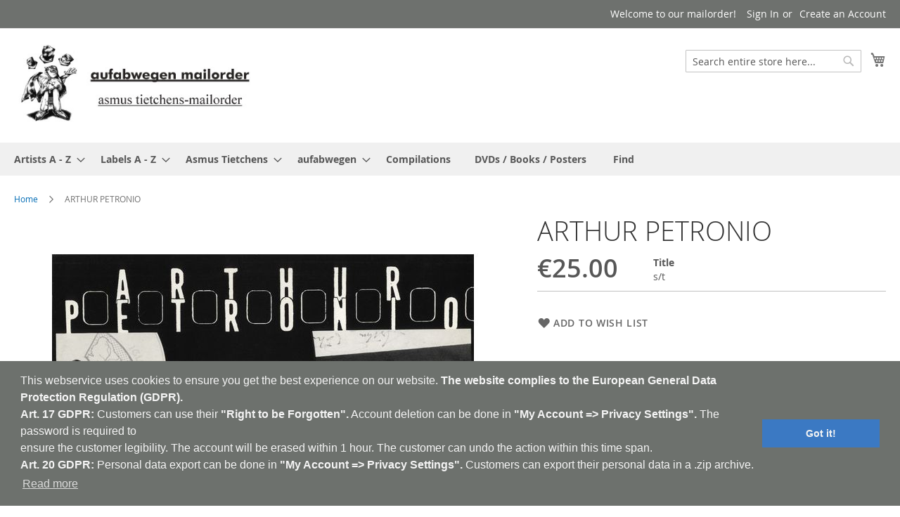

--- FILE ---
content_type: text/html; charset=UTF-8
request_url: https://shop.aufabwegen.de/arthur%20petronio:%20arthur%20petronio%20lp-Experimental-Music
body_size: 14585
content:
 <!doctype html><html lang="en"><head prefix="og: http://ogp.me/ns# fb: http://ogp.me/ns/fb# product: http://ogp.me/ns/product#">  <meta charset="utf-8"/>
<meta name="title" content="ARTHUR PETRONIO"/>
<meta name="description" content="ARTHUR PETRONIO "/>
<meta name="keywords" content="ARTHUR PETRONIO"/>
<meta name="robots" content="INDEX,FOLLOW"/>
<meta name="viewport" content="width=device-width, initial-scale=1"/>
<meta name="format-detection" content="telephone=no"/>
<meta name="google-site-verification" content="tmEFU8GgNLBLdOiBuYBr92X6wSyFmo6ObvEbweIKtIU"/>
<meta name="msvalidate.01" content="7939FE898FB288AC1CC976839CEF197E"/>
<meta name="yandex-verification" content="153aac7346290f09"/>
<title>aufabwegen mailorder ARTHUR PETRONIO - have fun!</title>
<link  rel="stylesheet" type="text/css"  media="all" href="https://shop.aufabwegen.de/static/version1732210494/_cache/merged/1a3708c080249a3806f3d6c93c5cec65.min.css" />
<link  rel="stylesheet" type="text/css"  media="screen and (min-width: 768px)" href="https://shop.aufabwegen.de/static/version1732210494/frontend/Aufabwegen/luma_child/en_US/css/styles-l.min.css" />
<link  rel="stylesheet" type="text/css"  media="print" href="https://shop.aufabwegen.de/static/version1732210494/frontend/Aufabwegen/luma_child/en_US/css/print.min.css" />

<link rel="preload" as="font" crossorigin="anonymous" href="https://shop.aufabwegen.de/static/version1732210494/frontend/Aufabwegen/luma_child/en_US/fonts/opensans/light/opensans-300.woff2" />
<link rel="preload" as="font" crossorigin="anonymous" href="https://shop.aufabwegen.de/static/version1732210494/frontend/Aufabwegen/luma_child/en_US/fonts/opensans/regular/opensans-400.woff2" />
<link rel="preload" as="font" crossorigin="anonymous" href="https://shop.aufabwegen.de/static/version1732210494/frontend/Aufabwegen/luma_child/en_US/fonts/opensans/semibold/opensans-600.woff2" />
<link rel="preload" as="font" crossorigin="anonymous" href="https://shop.aufabwegen.de/static/version1732210494/frontend/Aufabwegen/luma_child/en_US/fonts/opensans/bold/opensans-700.woff2" />
<link rel="preload" as="font" crossorigin="anonymous" href="https://shop.aufabwegen.de/static/version1732210494/frontend/Aufabwegen/luma_child/en_US/fonts/Luma-Icons.woff2" />
<link  rel="canonical" href="https://shop.aufabwegen.de/arthur petronio: arthur petronio lp-Experimental-Music" />
<link  rel="icon" type="image/x-icon" href="https://shop.aufabwegen.de/media/favicon/stores/1/aufabwegen-mailorder-asmus-tietchen_bravenew.it.jpeg" />
<link  rel="shortcut icon" type="image/x-icon" href="https://shop.aufabwegen.de/media/favicon/stores/1/aufabwegen-mailorder-asmus-tietchen_bravenew.it.jpeg" />

<meta name="google-site-verification" content="XZmpJtvLErFDjCwSg3_WC6LFT8TNN0qCKW7-Sg__mx8" /><!-- Product Structured Data by Mageplaza SEO-->   <!-- BEGIN GOOGLE VERIFICATION TAG --> <!-- END GOOGLE VERIFICATION TAG --> <!-- BEGIN GTAG GLOBAL TAG --> <!-- END GTAG GLOBAL TAG -->  <!-- twitter product cards--><meta name="twitter:card" content="summary" /><meta name="twitter:domain" content="https://shop.aufabwegen.de/" /><meta name="twitter:site" content="@aufabwegen" /><meta name="twitter:creator" content="@Till Kniola" /><meta name="twitter:title" content="ARTHUR PETRONIO" /><meta name="twitter:description" content="Arthur Petronio:Born Switzerland 1897.French-Italian musician, poet and painter.Lived in Belgium and The Netherlands between 1910 and 1924 and since then in France.Young violin virtuoso studying with Belgian master violinist Eugène Ysaÿe.Played solo violin for Belgian King Leopold II, at the age of 9.Attracted to the avant-garde and visionary ideas of Gesamtkunstwerk.Develops and presents his “Verbophonie” in 1919, integrating sound poetry into regular music scores.Friend with Kandinsky, Mondrian, Cocteau and Picasso.Published several avant-garde journals and poetry books with participation of like minded artists.Wrote many scores for solo instruments, small ensembles, orchestral works, opera,…Met Henri Chopin in 1950 and extended his musical ideas with new possibilities of tape composition.His one and only LP, now reissued by Metaphon, was originally published by the Belgian Igloo label in 1979.An extravagant DIY montage of musique concrète and sound poetry.In addition to Petronio’s voice several female readers/performers contribute to this theatre of voices as guest vocalists.An album as unusual as his lifecycle.
(label info)" /><meta name="twitter:image" content="https://shop.aufabwegen.de/media/catalog/product/cache/ee76ee1e99959cd865d0a6d95c1eecd8/m/e/metaphon016.jpg" /><meta name="twitter:data1" content="EUR25.00" /><meta name="twitter:label1" content="PRICE" /><meta name="twitter:data2" content="DE" /><meta name="twitter:label2" content="LOCATION" /><!-- twitter product cards--> <!-- facebook open graph --> <meta property="og:site_name" content="shop.aufabwegen.de" /><meta property="og:type" content="og:product" /><meta property="og:title" content="ARTHUR PETRONIO" /><meta property="og:image" content="https://shop.aufabwegen.de/media/catalog/product/cache/ee76ee1e99959cd865d0a6d95c1eecd8/m/e/metaphon016.jpg" /><meta property="og:description" content="Arthur Petronio:Born Switzerland 1897.French-Italian musician, poet and painter.Lived in Belgium and The Netherlands between 1910 and 1924 and since then in France.Young violin virtuoso studying with Belgian master violinist Eugène Ysaÿe.Played solo violin for Belgian King Leopold II, at the age of 9.Attracted to the avant-garde and visionary ideas of Gesamtkunstwerk.Develops and presents his “Verbophonie” in 1919, integrating sound poetry into regular music scores.Friend with Kandinsky, Mondrian, Cocteau and Picasso.Published several avant-garde journals and poetry books with participation of like minded artists.Wrote many scores for solo instruments, small ensembles, orchestral works, opera,…Met Henri Chopin in 1950 and extended his musical ideas with new possibilities of tape composition.His one and only LP, now reissued by Metaphon, was originally published by the Belgian Igloo label in 1979.An extravagant DIY montage of musique concrète and sound poetry.In addition to Petronio’s voice several female readers/performers contribute to this theatre of voices as guest vocalists.An album as unusual as his lifecycle.
(label info)" /><meta property="og:url" content="https://shop.aufabwegen.de/arthur%20petronio:%20arthur%20petronio%20lp-Experimental-Music" /><meta property="product:price:amount" content="25.00" /><meta property="product:price:currency" content="EUR" /><meta property="product:availability" content="outofstock" /><!-- facebook open graph --><!-- rich pins --><meta name="pinterest-rich-pin" content="enabled" /><!-- rich pins -->  <link rel="stylesheet" type="text/css" href="//cdnjs.cloudflare.com/ajax/libs/cookieconsent2/3.0.3/cookieconsent.min.css" /></head><body data-container="body" data-mage-init='{"loaderAjax": {}, "loader": { "icon": "https://shop.aufabwegen.de/static/version1732210494/frontend/Aufabwegen/luma_child/en_US/images/loader-2.gif"}}' class="catalog-product-view product-arthur-petronio-arthur-petronio-lp page-layout-1column">           <noscript><div class="message global noscript"><div class="content"><p><strong>JavaScript seems to be disabled in your browser.</strong> <span>For the best experience on our site, be sure to turn on Javascript in your browser.</span></p></div></div></noscript>       <!-- BEGIN GTAG CART SCRIPT --> <!-- END GTAG CART SCRIPT -->  <div class="page-wrapper"><header class="page-header"><div class="panel wrapper"><div class="panel header"> <a class="action skip contentarea" href="#contentarea"><span> Skip to Content</span></a>  <ul class="header links">  <li class="greet welcome" data-bind="scope: 'customer'"><!-- ko if: customer().fullname --><span class="logged-in" data-bind="text: new String('Welcome, %1!').replace('%1', customer().fullname)"></span> <!-- /ko --><!-- ko ifnot: customer().fullname --><span class="not-logged-in" data-bind='html:"Welcome to our mailorder!"'></span>  <!-- /ko --></li>   <li class="authorization-link" data-label="or"><a href="https://shop.aufabwegen.de/customer/account/login/referer/aHR0cHM6Ly9zaG9wLmF1ZmFid2VnZW4uZGUvYXJ0aHVyIHBldHJvbmlvOiBhcnRodXIgcGV0cm9uaW8gbHAtRXhwZXJpbWVudGFsLU11c2lj/">Sign In</a></li><li><a href="https://shop.aufabwegen.de/customer/account/create/" >Create an Account</a></li></ul></div></div><div class="header content"> <span data-action="toggle-nav" class="action nav-toggle"><span>Toggle Nav</span></span> <a class="logo" href="https://shop.aufabwegen.de/" title="Aufabwegen-Mailorder-Asmus&#x20;Tietchen-Experimental&#x20;Music-Ambient-Abstrakt-Noise-Drone-Industrial-Minimal-Field&#x20;Recording-Dark&#x20;Ambient-Musique&#x20;Concr&#xE8;te-Avantgarde-Glitch" aria-label="store logo"><img src="https://shop.aufabwegen.de/media/logo/stores/1/aufabwegen-mailorder-asmus-tietchen_1.jpeg" title="Aufabwegen-Mailorder-Asmus&#x20;Tietchen-Experimental&#x20;Music-Ambient-Abstrakt-Noise-Drone-Industrial-Minimal-Field&#x20;Recording-Dark&#x20;Ambient-Musique&#x20;Concr&#xE8;te-Avantgarde-Glitch" alt="Aufabwegen-Mailorder-Asmus&#x20;Tietchen-Experimental&#x20;Music-Ambient-Abstrakt-Noise-Drone-Industrial-Minimal-Field&#x20;Recording-Dark&#x20;Ambient-Musique&#x20;Concr&#xE8;te-Avantgarde-Glitch" width="344" height="115" /></a> <div data-block="minicart" class="minicart-wrapper"><a class="action showcart" href="https://shop.aufabwegen.de/checkout/cart/" data-bind="scope: 'minicart_content'"><span class="text">My Cart</span> <span class="counter qty empty" data-bind="css: { empty: !!getCartParam('summary_count') == false && !isLoading() }, blockLoader: isLoading"><span class="counter-number"><!-- ko text: getCartParam('summary_count') --><!-- /ko --></span> <span class="counter-label"><!-- ko if: getCartParam('summary_count') --><!-- ko text: getCartParam('summary_count') --><!-- /ko --><!-- ko i18n: 'items' --><!-- /ko --><!-- /ko --></span></span></a>  <div class="block block-minicart" data-role="dropdownDialog" data-mage-init='{"dropdownDialog":{ "appendTo":"[data-block=minicart]", "triggerTarget":".showcart", "timeout": "2000", "closeOnMouseLeave": false, "closeOnEscape": true, "triggerClass":"active", "parentClass":"active", "buttons":[]}}'><div id="minicart-content-wrapper" data-bind="scope: 'minicart_content'"><!-- ko template: getTemplate() --><!-- /ko --></div></div> </div>  <div class="block block-search"><div class="block block-title"><strong>Search</strong></div><div class="block block-content"><form class="form minisearch" id="search_mini_form" action="https://shop.aufabwegen.de/catalogsearch/result/" method="get"><div class="field search"><label class="label" for="search" data-role="minisearch-label"><span>Search</span></label> <div class="control"><input id="search" data-mage-init='{"quickSearch":{ "formSelector":"#search_mini_form", "url":"https://shop.aufabwegen.de/search/ajax/suggest/", "destinationSelector":"#search_autocomplete", "minSearchLength":"4"} }' type="text" name="q" value="" placeholder="Search&#x20;entire&#x20;store&#x20;here..." class="input-text" maxlength="32" role="combobox" aria-haspopup="false" aria-autocomplete="both" autocomplete="off" aria-expanded="false"/><div id="search_autocomplete" class="search-autocomplete"></div> <div class="nested"><a class="action advanced" href="https://shop.aufabwegen.de/catalogsearch/advanced/" data-action="advanced-search">Advanced Search</a></div> <div data-bind="scope: 'searchsuiteautocomplete_form'"><!-- ko template: getTemplate() --><!-- /ko --></div></div></div><div class="actions"><button type="submit" title="Search" class="action search" aria-label="Search" ><span>Search</span></button></div></form></div></div></div></header>  <div class="sections nav-sections"> <div class="section-items nav-sections-items" data-mage-init='{"tabs":{"openedState":"active"}}'>  <div class="section-item-title nav-sections-item-title" data-role="collapsible"><a class="nav-sections-item-switch" data-toggle="switch" href="#store.menu">Menu</a></div><div class="section-item-content nav-sections-item-content" id="store.menu" data-role="content">     <nav class="navigation" data-action="navigation"><ul data-mage-init='{"menu":{"responsive":true, "expanded":true, "position":{"my":"left top","at":"left bottom"}}}'><li  class="level0 nav-1 category-item first level-top parent"><a href="https://shop.aufabwegen.de/artists-a-z-Experimental-Music"  class="level-top" ><span>Artists A - Z</span></a><ul class="level0 submenu"><li  class="level1 nav-1-1 category-item first"><a href="https://shop.aufabwegen.de/artists-a-z/0-9-a-b-Experimental-Music" ><span>0-9 _ A _ B</span></a></li><li  class="level1 nav-1-2 category-item"><a href="https://shop.aufabwegen.de/artists-a-z/c-d-e-Experimental-Music" ><span>C _ D _ E</span></a></li><li  class="level1 nav-1-3 category-item"><a href="https://shop.aufabwegen.de/artists-a-z/f-g-h-Experimental-Music" ><span>F _ G _ H</span></a></li><li  class="level1 nav-1-4 category-item"><a href="https://shop.aufabwegen.de/artists-a-z/i-j-k-Experimental-Music" ><span>I _ J _ K</span></a></li><li  class="level1 nav-1-5 category-item"><a href="https://shop.aufabwegen.de/artists-a-z/l-m-n-Experimental-Music" ><span>L _ M _ N</span></a></li><li  class="level1 nav-1-6 category-item"><a href="https://shop.aufabwegen.de/artists-a-z/o-p-q-Experimental-Music" ><span>O _ P _ Q</span></a></li><li  class="level1 nav-1-7 category-item"><a href="https://shop.aufabwegen.de/artists-a-z/r-s-t-Experimental-Music" ><span>R _ S _ T</span></a></li><li  class="level1 nav-1-8 category-item"><a href="https://shop.aufabwegen.de/artists-a-z/u-v-w-Experimental-Music" ><span>U _ V _ W</span></a></li><li  class="level1 nav-1-9 category-item last"><a href="https://shop.aufabwegen.de/artists-a-z/x-y-z-Experimental-Music" ><span>X _ Y _ Z</span></a></li></ul></li><li  class="level0 nav-2 category-item level-top parent"><a href="https://shop.aufabwegen.de/labels-Experimental-Music"  class="level-top" ><span>Labels A - Z</span></a><ul class="level0 submenu"><li  class="level1 nav-2-1 category-item first"><a href="https://shop.aufabwegen.de/labels/a-c-Experimental-Music" ><span>A_B_0-9</span></a></li><li  class="level1 nav-2-2 category-item"><a href="https://shop.aufabwegen.de/labels/e-h-Experimental-Music" ><span>C _ D _ E</span></a></li><li  class="level1 nav-2-3 category-item"><a href="https://shop.aufabwegen.de/labels/i-l-Experimental-Music" ><span>F _ G _ H</span></a></li><li  class="level1 nav-2-4 category-item"><a href="https://shop.aufabwegen.de/labels/k-l-m-n-Experimental-Music" ><span>I _ J _ K</span></a></li><li  class="level1 nav-2-5 category-item"><a href="https://shop.aufabwegen.de/labels/o-p-q-r-Experimental-Music" ><span>L _ M _ N</span></a></li><li  class="level1 nav-2-6 category-item"><a href="https://shop.aufabwegen.de/labels/s-t-u-v-Experimental-Music" ><span>O _ P _ Q</span></a></li><li  class="level1 nav-2-7 category-item"><a href="https://shop.aufabwegen.de/labels/x-y-z-0-9-Experimental-Music" ><span>R _ S _ T</span></a></li><li  class="level1 nav-2-8 category-item"><a href="https://shop.aufabwegen.de/labels/y-z-0-9-Experimental-Music" ><span>U _ V _ W</span></a></li><li  class="level1 nav-2-9 category-item last"><a href="https://shop.aufabwegen.de/labels/x-y-z-Experimental-Music" ><span>X _ Y _ Z</span></a></li></ul></li><li  class="level0 nav-3 category-item level-top parent"><a href="https://shop.aufabwegen.de/catalog/category/view/s/asmus-tietchens/id/39/"  class="level-top" ><span>Asmus Tietchens</span></a><ul class="level0 submenu"><li  class="level1 nav-3-1 category-item first"><a href="https://shop.aufabwegen.de/catalog/category/view/s/albums-works/id/10/" ><span>Albums / Works</span></a></li><li  class="level1 nav-3-2 category-item"><a href="https://shop.aufabwegen.de/catalog/category/view/s/compilation-appearances/id/37/" ><span>Compilation Appearances</span></a></li><li  class="level1 nav-3-3 category-item"><a href="https://shop.aufabwegen.de/catalog/category/view/s/rarities/id/35/" ><span>Rarities</span></a></li><li  class="level1 nav-3-4 category-item last"><a href="https://shop.aufabwegen.de/catalog/category/view/s/special-projects/id/12/" ><span>Special Projects</span></a></li></ul></li><li  class="level0 nav-4 category-item level-top parent"><a href="https://shop.aufabwegen.de/aufabwegen-Experimental-Music"  class="level-top" ><span>aufabwegen</span></a><ul class="level0 submenu"><li  class="level1 nav-4-1 category-item first"><a href="https://shop.aufabwegen.de/aufabwegen/aufabwegen-label-Experimental-Music" ><span>aufabwegen Label</span></a></li><li  class="level1 nav-4-2 category-item"><a href="https://shop.aufabwegen.de/aufabwegen/aufabwegen-magazines-Experimental-Music" ><span>aufabwegen Magazines</span></a></li><li  class="level1 nav-4-3 category-item"><a href="https://shop.aufabwegen.de/aufabwegen/anthropometrics-Experimental-Music" ><span>Anthropometrics</span></a></li><li  class="level1 nav-4-4 category-item"><a href="https://shop.aufabwegen.de/aufabwegen/ministry-of-detours-Experimental-Music" ><span>ministry of detours</span></a></li><li  class="level1 nav-4-5 category-item last"><a href="https://shop.aufabwegen.de/aufabwegen/edition-degem-Experimental-Music" ><span>EDITION DEGEM</span></a></li></ul></li><li  class="level0 nav-5 category-item level-top"><a href="https://shop.aufabwegen.de/compilations-Experimental-Music"  class="level-top" ><span>Compilations</span></a></li><li  class="level0 nav-6 category-item last level-top"><a href="https://shop.aufabwegen.de/posters-Experimental-Music"  class="level-top" ><span>DVDs / Books / Posters </span></a></li>  <li class="level0 level-top ui-menu-item"><a href="https://shop.aufabwegen.de//catalogsearch/advanced/" class="level-top ui-corner-all" role="menuitem"><span>Find</span></a></li></ul></nav></div>  <div class="section-item-title nav-sections-item-title" data-role="collapsible"><a class="nav-sections-item-switch" data-toggle="switch" href="#store.links">Account</a></div><div class="section-item-content nav-sections-item-content" id="store.links" data-role="content"><!-- Account links --></div> </div></div> <div class="breadcrumbs"></div><main id="maincontent" class="page-main"> <a id="contentarea" tabindex="-1"></a><div class="page messages"> <div data-placeholder="messages"></div> <div data-bind="scope: 'messages'"><!-- ko if: cookieMessages && cookieMessages.length > 0 --><div role="alert" data-bind="foreach: { data: cookieMessages, as: 'message' }" class="messages"><div data-bind="attr: { class: 'message-' + message.type + ' ' + message.type + ' message', 'data-ui-id': 'message-' + message.type }"><div data-bind="html: message.text"></div></div></div><!-- /ko --><!-- ko if: messages().messages && messages().messages.length > 0 --><div role="alert" data-bind="foreach: { data: messages().messages, as: 'message' }" class="messages"><div data-bind="attr: { class: 'message-' + message.type + ' ' + message.type + ' message', 'data-ui-id': 'message-' + message.type }"><div data-bind="html: message.text"></div></div></div><!-- /ko --></div></div><div class="columns"><div class="column main"><div class="product-info-main">  <div class="page-title-wrapper&#x20;product"><h1 class="page-title"  ><span class="base" data-ui-id="page-title-wrapper" itemprop="name">ARTHUR PETRONIO</span></h1></div><div class="product-info-price"><div class="price-box price-final_price" data-role="priceBox" data-product-id="4466" data-price-box="product-id-4466">     <span class="price-container price-final_price&#x20;tax&#x20;weee" > <span  id="product-price-4466"  data-price-amount="25" data-price-type="finalPrice" class="price-wrapper " ><span class="price">€25.00</span></span>  </span>  </div><div class="product-info-stock-sku">      <div class="product attribute title"> <strong class="type">Title</strong>  <div class="value" itemprop="title">s/t</div></div></div></div>     <div class="product-add-form"><form data-product-sku="030109" action="https://shop.aufabwegen.de/checkout/cart/add/uenc/aHR0cHM6Ly9zaG9wLmF1ZmFid2VnZW4uZGUvYXJ0aHVyIHBldHJvbmlvOiBhcnRodXIgcGV0cm9uaW8gbHAtRXhwZXJpbWVudGFsLU11c2lj/product/4466/" method="post" id="product_addtocart_form"><input type="hidden" name="product" value="4466" /><input type="hidden" name="selected_configurable_option" value="" /><input type="hidden" name="related_product" id="related-products-field" value="" /><input type="hidden" name="item" value="4466" /><input name="form_key" type="hidden" value="fZN7F7TpAGZyAq6N" />          </form></div><div class="product-social-links"> <div class="product-addto-links" data-role="add-to-links">  <a href="#" class="action towishlist" data-post='{"action":"https:\/\/shop.aufabwegen.de\/wishlist\/index\/add\/","data":{"product":4466,"uenc":"aHR0cHM6Ly9zaG9wLmF1ZmFid2VnZW4uZGUvYXJ0aHVyJTIwcGV0cm9uaW86JTIwYXJ0aHVyJTIwcGV0cm9uaW8lMjBscC1FeHBlcmltZW50YWwtTXVzaWM,"}}' data-action="add-to-wishlist"><span>Add to Wish List</span></a>  </div>  </div>   </div><div class="product media"> <a id="gallery-prev-area" tabindex="-1"></a><div class="action-skip-wrapper"> <a class="action skip gallery-next-area" href="#gallery-next-area"><span> Skip to the end of the images gallery</span></a></div>  <div class="gallery-placeholder _block-content-loading" data-gallery-role="gallery-placeholder"><img alt="main product photo" class="gallery-placeholder__image" src="https://shop.aufabwegen.de/media/catalog/product/cache/658e4f6dcf5c8189ac14f6605c55f71b/m/e/metaphon016.jpg" /></div> <div class="action-skip-wrapper"> <a class="action skip gallery-prev-area" href="#gallery-prev-area"><span> Skip to the beginning of the images gallery</span></a></div> <a id="gallery-next-area" tabindex="-1"></a></div>  <div class="product info detailed"> <div class="product data items" data-mage-init='{"tabs":{"openedState":"active"}}'>  <div class="data item title" aria-labeledby="tab-label-additional-title" data-role="collapsible" id="tab-label-additional"><a class="data switch" tabindex="-1" data-toggle="switch" href="#additional" id="tab-label-additional-title">More Information</a></div><div class="data item content" id="additional" data-role="content">   <div class="additional-attributes-wrapper table-wrapper"><table class="data table additional-attributes" id="product-attribute-specs-table"><caption class="table-caption">More Information</caption><tbody> <tr><th class="col label" scope="row">Artist</th><td class="col data" data-th="Artist">ARTHUR PETRONIO</td></tr> <tr><th class="col label" scope="row">Titel</th><td class="col data" data-th="Titel">s/t</td></tr> <tr><th class="col label" scope="row">Format</th><td class="col data" data-th="Format">LP</td></tr> <tr><th class="col label" scope="row">Label</th><td class="col data" data-th="Label">Metaphon</td></tr> <tr><th class="col label" scope="row">Country</th><td class="col data" data-th="Country">Belgium</td></tr> <tr><th class="col label" scope="row">Cat.-No.</th><td class="col data" data-th="Cat.-No.">Metaphon  – 016</td></tr></tbody></table></div></div>  <div class="data item title" aria-labeledby="tab-label-description-title" data-role="collapsible" id="tab-label-description"><a class="data switch" tabindex="-1" data-toggle="switch" href="#description" id="tab-label-description-title">Details</a></div><div class="data item content" id="description" data-role="content">   <div class="product attribute description"> <div class="value" ><p>Arthur Petronio:<br />Born Switzerland 1897.<br />French-Italian musician, poet and painter.<br />Lived in Belgium and The Netherlands between 1910 and 1924 and since then in France.<br />Young violin virtuoso studying with Belgian master violinist Eugène Ysaÿe.<br />Played solo violin for Belgian King Leopold II, at the age of 9.<br />Attracted to the avant-garde and visionary ideas of Gesamtkunstwerk.<br />Develops and presents his “Verbophonie” in 1919, integrating sound poetry into regular music scores.<br />Friend with Kandinsky, Mondrian, Cocteau and Picasso.<br />Published several avant-garde journals and poetry books with participation of like minded artists.<br />Wrote many scores for solo instruments, small ensembles, orchestral works, opera,…<br />Met Henri Chopin in 1950 and extended his musical ideas with new possibilities of tape composition.<br />His one and only LP, now reissued by Metaphon, was originally published by the Belgian Igloo label in 1979.<br />An extravagant DIY montage of musique concrète and sound poetry.<br />In addition to Petronio’s voice several female readers/performers contribute to this theatre of voices as guest vocalists.<br />An album as unusual as his lifecycle.</p>
<p>(label info)</p></div></div></div></div></div><input name="form_key" type="hidden" value="fZN7F7TpAGZyAq6N" /> <div id="authenticationPopup" data-bind="scope:'authenticationPopup'" style="display: none;"><!-- ko template: getTemplate() --><!-- /ko --></div>              <div class="block related" data-mage-init='{"relatedProducts":{"relatedCheckbox":".related.checkbox"}}' data-limit="0" data-shuffle="0">  <div class="block-title title"><strong id="block-related-heading" role="heading" aria-level="2">Related Products</strong></div><div class="block-content content" aria-labelledby="block-related-heading"> <div class="block-actions">Check items to add to the cart or <button type="button" class="action select" role="select-all"><span>select all</span></button></div> <div class="products wrapper grid products-grid products-related"><ol class="products list items product-items">        <li class="item product product-item" style="display: none;"> <div class="product-item-info related-available"><!-- related_products_list--> <a href="https://shop.aufabwegen.de/catalog/product/view/id/1907/s/michael-ranta/" class="product photo product-item-photo">  <span class="product-image-container" style="width:152px;"><span class="product-image-wrapper" style="padding-bottom: 125%;"><img class="product-image-photo"  src="https://shop.aufabwegen.de/media/catalog/product/cache/d3bdc877d2736e1b7e5a078020796869/0/0/006_1.jpeg" max-width="152" max-height="190" alt="MICHAEL RANTA - 6 - Belgium - Metaphon - 2xLP - Yuen Shan"/></span></span></a> <div class="product details product-item-details"><strong class="product name product-item-name"><a class="product-item-link" title="MICHAEL RANTA" href="https://shop.aufabwegen.de/catalog/product/view/id/1907/s/michael-ranta/"><b>MICHAEL RANTA<br></b> Yuen Shan</a></strong> <span style="color:grey">2x LP|Metaphon</span> <div class="price-box price-final_price" data-role="priceBox" data-product-id="1907" data-price-box="product-id-1907">     <span class="price-container price-final_price&#x20;tax&#x20;weee" > <span  id="product-price-1907"  data-price-amount="30" data-price-type="finalPrice" class="price-wrapper " ><span class="price">€30.00</span></span>  </span>  </div>    <div class="field choice related"><input type="checkbox" class="checkbox related" id="related-checkbox1907" name="related_products[]" value="1907" /><label class="label" for="related-checkbox1907"><span>Add to Cart</span></label></div>  </div></div></li>         <li class="item product product-item" style="display: none;"> <div class="product-item-info related-available"><!-- related_products_list--> <a href="https://shop.aufabwegen.de/toshi ichiyanagi, michael ranta, takehisa kosugi – improvisation sep. 1975 lp-Experimental-Music" class="product photo product-item-photo">  <span class="product-image-container" style="width:152px;"><span class="product-image-wrapper" style="padding-bottom: 125%;"><img class="product-image-photo"  src="https://shop.aufabwegen.de/media/catalog/product/cache/d3bdc877d2736e1b7e5a078020796869/m/e/metaphon014.jpg" max-width="152" max-height="190" alt="TOSHI ICHIYANAGI, MICHAEL RANTA, TAKEHISA KOSUGI"/></span></span></a> <div class="product details product-item-details"><strong class="product name product-item-name"><a class="product-item-link" title="TOSHI ICHIYANAGI, MICHAEL RANTA, TAKEHISA KOSUGI" href="https://shop.aufabwegen.de/toshi ichiyanagi, michael ranta, takehisa kosugi – improvisation sep. 1975 lp-Experimental-Music"><b>TOSHI ICHIYANAGI, MICHAEL RANTA, TAKEHISA KOSUGI<br></b> Improvisation Sep. 1975</a></strong> <span style="color:grey">LP|Metaphon</span> <div class="price-box price-final_price" data-role="priceBox" data-product-id="4298" data-price-box="product-id-4298">     <span class="price-container price-final_price&#x20;tax&#x20;weee" > <span  id="product-price-4298"  data-price-amount="24" data-price-type="finalPrice" class="price-wrapper " ><span class="price">€24.00</span></span>  </span>  </div>    <div class="field choice related"><input type="checkbox" class="checkbox related" id="related-checkbox4298" name="related_products[]" value="4298" /><label class="label" for="related-checkbox4298"><span>Add to Cart</span></label></div>  </div></div></li>         <li class="item product product-item" style="display: none;"> <div class="product-item-info related-available"><!-- related_products_list--> <a href="https://shop.aufabwegen.de/johannes fritsch: kyo mu/hochtöner lp-Experimental-Music" class="product photo product-item-photo">  <span class="product-image-container" style="width:152px;"><span class="product-image-wrapper" style="padding-bottom: 125%;"><img class="product-image-photo"  src="https://shop.aufabwegen.de/media/catalog/product/cache/d3bdc877d2736e1b7e5a078020796869/m/e/metaphon011.jpg" max-width="152" max-height="190" alt="JOHANNES FRITSCH"/></span></span></a> <div class="product details product-item-details"><strong class="product name product-item-name"><a class="product-item-link" title="JOHANNES FRITSCH" href="https://shop.aufabwegen.de/johannes fritsch: kyo mu/hochtöner lp-Experimental-Music"><b>JOHANNES FRITSCH<br></b> Kyo Mu/Hochtöner</a></strong> <span style="color:grey">LP|Metaphon</span> <div class="price-box price-final_price" data-role="priceBox" data-product-id="4299" data-price-box="product-id-4299">     <span class="price-container price-final_price&#x20;tax&#x20;weee" > <span  id="product-price-4299"  data-price-amount="24" data-price-type="finalPrice" class="price-wrapper " ><span class="price">€24.00</span></span>  </span>  </div>    <div class="field choice related"><input type="checkbox" class="checkbox related" id="related-checkbox4299" name="related_products[]" value="4299" /><label class="label" for="related-checkbox4299"><span>Add to Cart</span></label></div>  </div></div></li>         <li class="item product product-item" style="display: none;"> <div class="product-item-info related-available"><!-- related_products_list--> <a href="https://shop.aufabwegen.de/jan bruyndonckx: rails and other tracks lp-Experimental-Music" class="product photo product-item-photo">  <span class="product-image-container" style="width:152px;"><span class="product-image-wrapper" style="padding-bottom: 125%;"><img class="product-image-photo"  src="https://shop.aufabwegen.de/media/catalog/product/cache/d3bdc877d2736e1b7e5a078020796869/m/e/metaphon010.jpg" max-width="152" max-height="190" alt="JAN BRUYNDONCKX"/></span></span></a> <div class="product details product-item-details"><strong class="product name product-item-name"><a class="product-item-link" title="JAN BRUYNDONCKX" href="https://shop.aufabwegen.de/jan bruyndonckx: rails and other tracks lp-Experimental-Music"><b>JAN BRUYNDONCKX<br></b> Rails And Other Tracks</a></strong> <span style="color:grey">LP|Metaphon</span> <div class="price-box price-final_price" data-role="priceBox" data-product-id="4300" data-price-box="product-id-4300">     <span class="price-container price-final_price&#x20;tax&#x20;weee" > <span  id="product-price-4300"  data-price-amount="22" data-price-type="finalPrice" class="price-wrapper " ><span class="price">€22.00</span></span>  </span>  </div>    <div class="field choice related"><input type="checkbox" class="checkbox related" id="related-checkbox4300" name="related_products[]" value="4300" /><label class="label" for="related-checkbox4300"><span>Add to Cart</span></label></div>  </div></div></li>         <li class="item product product-item" style="display: none;"> <div class="product-item-info related-available"><!-- related_products_list--> <a href="https://shop.aufabwegen.de/michael ranta: die mauer cd-Experimental-Music" class="product photo product-item-photo">  <span class="product-image-container" style="width:152px;"><span class="product-image-wrapper" style="padding-bottom: 125%;"><img class="product-image-photo"  src="https://shop.aufabwegen.de/media/catalog/product/cache/d3bdc877d2736e1b7e5a078020796869/m/e/metaphon008.jpg" max-width="152" max-height="190" alt="MICHAEL RANTA"/></span></span></a> <div class="product details product-item-details"><strong class="product name product-item-name"><a class="product-item-link" title="MICHAEL RANTA" href="https://shop.aufabwegen.de/michael ranta: die mauer cd-Experimental-Music"><b>MICHAEL RANTA<br></b> Die Mauer</a></strong> <span style="color:grey">CD|Metaphon</span> <div class="price-box price-final_price" data-role="priceBox" data-product-id="4445" data-price-box="product-id-4445">     <span class="price-container price-final_price&#x20;tax&#x20;weee" > <span  id="product-price-4445"  data-price-amount="16" data-price-type="finalPrice" class="price-wrapper " ><span class="price">€16.00</span></span>  </span>  </div>    <div class="field choice related"><input type="checkbox" class="checkbox related" id="related-checkbox4445" name="related_products[]" value="4445" /><label class="label" for="related-checkbox4445"><span>Add to Cart</span></label></div>  </div></div></li>         <li class="item product product-item" style="display: none;"> <div class="product-item-info related-available"><!-- related_products_list--> <a href="https://shop.aufabwegen.de/jacques bekaert: jacques bekaert lp-Experimental-Music" class="product photo product-item-photo">  <span class="product-image-container" style="width:152px;"><span class="product-image-wrapper" style="padding-bottom: 125%;"><img class="product-image-photo"  src="https://shop.aufabwegen.de/media/catalog/product/cache/d3bdc877d2736e1b7e5a078020796869/m/e/metaphon015.jpg" max-width="152" max-height="190" alt="JACQUES BEKAERT"/></span></span></a> <div class="product details product-item-details"><strong class="product name product-item-name"><a class="product-item-link" title="JACQUES BEKAERT" href="https://shop.aufabwegen.de/jacques bekaert: jacques bekaert lp-Experimental-Music"><b>JACQUES BEKAERT<br></b> Jacques Bekaert</a></strong> <span style="color:grey">LP|Metaphon</span> <div class="price-box price-final_price" data-role="priceBox" data-product-id="4464" data-price-box="product-id-4464">     <span class="price-container price-final_price&#x20;tax&#x20;weee" > <span  id="product-price-4464"  data-price-amount="24" data-price-type="finalPrice" class="price-wrapper " ><span class="price">€24.00</span></span>  </span>  </div>    <div class="field choice related"><input type="checkbox" class="checkbox related" id="related-checkbox4464" name="related_products[]" value="4464" /><label class="label" for="related-checkbox4464"><span>Add to Cart</span></label></div>  </div></div></li>         <li class="item product product-item" style="display: none;"> <div class="product-item-info related-available"><!-- related_products_list--> <a href="https://shop.aufabwegen.de/michael ranta: azabu cd-Experimental-Music" class="product photo product-item-photo">  <span class="product-image-container" style="width:152px;"><span class="product-image-wrapper" style="padding-bottom: 125%;"><img class="product-image-photo"  src="https://shop.aufabwegen.de/media/catalog/product/cache/d3bdc877d2736e1b7e5a078020796869/m/e/metaphon013.jpg" max-width="152" max-height="190" alt="MICHAEL RANTA"/></span></span></a> <div class="product details product-item-details"><strong class="product name product-item-name"><a class="product-item-link" title="MICHAEL RANTA" href="https://shop.aufabwegen.de/michael ranta: azabu cd-Experimental-Music"><b>MICHAEL RANTA<br></b> Azabu</a></strong> <span style="color:grey">CD|Metaphon</span> <div class="price-box price-final_price" data-role="priceBox" data-product-id="4465" data-price-box="product-id-4465">     <span class="price-container price-final_price&#x20;tax&#x20;weee" > <span  id="product-price-4465"  data-price-amount="15" data-price-type="finalPrice" class="price-wrapper " ><span class="price">€15.00</span></span>  </span>  </div>    <div class="field choice related"><input type="checkbox" class="checkbox related" id="related-checkbox4465" name="related_products[]" value="4465" /><label class="label" for="related-checkbox4465"><span>Add to Cart</span></label></div>  </div></div></li> </ol></div></div></div>   </div></div></main><footer class="page-footer"><div class="footer content"> <div class="block newsletter"><div class="title"><strong>Newsletter</strong></div><div class="content"><form class="form subscribe" novalidate action="https://shop.aufabwegen.de/newsletter/subscriber/new/" method="post" data-mage-init='{"validation": {"errorClass": "mage-error"}}' id="newsletter-validate-detail"><div class="field newsletter"><div class="control"><label for="newsletter"><span class="label">Sign Up for Our Newsletter:</span> <input name="email" type="email" id="newsletter" placeholder="Enter&#x20;your&#x20;email&#x20;address" data-mage-init='{"mage/trim-input":{}}' data-validate="{required:true, 'validate-email':true}" /></label></div></div><div class="actions"><button class="action subscribe primary" title="Subscribe" type="submit" aria-label="Subscribe"><span>Subscribe</span></button></div></form></div></div><div class="links"> <div class="widget block block-static-block"><p style="text-align: left;"><a title="Aufabwegen - Home" href="https://aufabwegen.de/" target="_blank" rel="noopener"><img src="https://shop.aufabwegen.de/media//logo/stores/1/Aufabwegen-home-128.png" width="44"></a>&nbsp; &nbsp;<a title="Aufabwegen - Facebook" href="https://de-de.facebook.com/aufabwegen/" target="_blank" rel="noopener"><img src="https://shop.aufabwegen.de/media/aufabwegen-label-facebook-bravenew.it.png" alt="aufabwegen-label-facebook" width="45"></a>&nbsp; &nbsp;<a title="Aufabwegen - Twitter" href="https://twitter.com/aufabwegen" target="_blank" rel="noopener"><img src="https://shop.aufabwegen.de/media/aufabwegen-twiter.png" width="44"></a>&nbsp; &nbsp;<a title="Aufabwegen - Soundcloud" href="https://soundcloud.com/aufabwegen" target="_blank" rel="noopener"><img src="https://shop.aufabwegen.de/media//logo/stores/1/soundcloud-logo.png" width="44"></a>&nbsp; &nbsp;<a title="Aufabwegen - Bandcamp" href="https://aufabwegen.bandcamp.com/" target="_blank" rel="noopener"><img src="https://shop.aufabwegen.de/media//logo/stores/1/bandcamp-button-aufabwegen-circle-aqua-128.png" width="44"></a>&nbsp;&nbsp; <a title="Aufabwegen - Contact" href="/contact" target="_blank" rel="noopener"><img src="https://shop.aufabwegen.de/media//logo/stores/1/Aufabwegen-Mail-128.png" width="44"></a></p></div></div>  <div class="field-recaptcha" id="msp-recaptcha-58312e2256fb5bcda606e9b5046e00ef-container" data-bind="scope:'msp-recaptcha-58312e2256fb5bcda606e9b5046e00ef'" ><!-- ko template: getTemplate() --><!-- /ko --></div></div></footer>     <!-- BEGIN GTAG PRODUCT TAG --> <!-- END GTAG PRODUCT TAG --> <small class="copyright"><span><a href="https://www.aufabwegen.de/" target="_blank" rel="noopener"><span style="color: #fff;"><strong>aufabwegen</strong></span></a> | <a href="https://aufabwegen.bandcamp.com/" target="_blank" rel="noopener"><span style="color: #fff;"><strong>bandcamp</strong></span></a> | <a href="https://www.discogs.com/de/label/7948-Auf-Abwegen" target="_blank" rel="noopener"><span style="color: #fff;"><strong>discogs</strong></span></a> | <a href="https://soundcloud.com/aufabwegen" target="_blank" rel="noopener"><span style="color: #fff;"><strong>soundcloud</strong></span></a> | <a href="https://shop.aufabwegen.de/sitemap" target="_blank" rel="noopener"><span style="color: #fff;"><strong>sitemap</strong></span></a> | <a href="https://shop.aufabwegen.de/imprint-gdpr" target="_blank" rel="noopener"><span style="color: #fff;"><strong>imprint - GDPR</strong></span></a> | <a href="https://shop.aufabwegen.de/shipping-policy" target="_blank" rel="noopener"><span style="color: #fff;"><strong>shipping policy</strong></span></a> | <a href="https://shop.aufabwegen.de/privacy-policy-cookie-restriction-mode" target="_blank" rel="noopener"><span style="color: #fff;"><strong>cookie policy</strong></span></a> | <a href="https://shop.aufabwegen.de/contact" target="_blank" rel="noopener"><span style="color: #fff;"><strong>contact</strong></span></a><br>Ambient - Abstrakt - Artrock - Avant Rock - Avantgarde  - Black Metal - Contemporary - Dark Ambient - Darkwave - Drone - EBM</br>Electroacoustic - Electro - Electronic - Experimental - Field Recording - Folk - Glitch - Hardcore - Industrial - Improv - Indie-Rock </br> Industrial - Krautrock - Lo-Fi - Minimal - Musique Concrète - New Wave - No Wave - Noise - Post-Punk - Post-Rock</br> Progressive Rock - Punk - Rhythm'n'Noise - Sound Art - Sound Poetry - Soundtrack - Spoken Word - Synth-Pop</span></small></div><script>
    var BASE_URL = 'https://shop.aufabwegen.de/';
    var require = {
        "baseUrl": "https://shop.aufabwegen.de/static/version1732210494/frontend/Aufabwegen/luma_child/en_US"
    };</script>
<script  type="text/javascript"  src="https://shop.aufabwegen.de/static/version1732210494/_cache/merged/9f75093daa0fa1d9f672b156d8597a39.min.js"></script>
<script type="application/ld+json">
{
  "@context": "http://schema.org",
  "@type": "WebSite",
  "url": "https://shop.aufabwegen.de/",
  "potentialAction": {
    "@type": "SearchAction",
    "target": "https://shop.aufabwegen.de/catalogsearch/result/?q={search_term_string}",
    "query-input": "required name=search_term_string"
  }
}
</script>
<script type="application/ld+json">{
    "@context": "http:\/\/schema.org\/",
    "@type": "Product",
    "name": "ARTHUR PETRONIO",
    "description": "Arthur Petronio:Born Switzerland 1897.French-Italian musician, poet and painter.Lived in Belgium and The Netherlands between 1910 and 1924 and since then in France.Young violin virtuoso studying with Belgian master violinist Eug\u00e8ne Ysa\u00ffe.Played solo violin for Belgian King Leopold II, at the age of 9.Attracted to the avant-garde and visionary ideas of Gesamtkunstwerk.Develops and presents his \u201cVerbophonie\u201d in 1919, integrating sound poetry into regular music scores.Friend with Kandinsky, Mondrian, Cocteau and Picasso.Published several avant-garde journals and poetry books with participation of like minded artists.Wrote many scores for solo instruments, small ensembles, orchestral works, opera,\u2026Met Henri Chopin in 1950 and extended his musical ideas with new possibilities of tape composition.His one and only LP, now reissued by Metaphon, was originally published by the Belgian Igloo label in 1979.An extravagant DIY montage of musique concr\u00e8te and sound poetry.In addition to Petronio\u2019s voice several female readers\/performers contribute to this theatre of voices as guest vocalists.An album as unusual as his lifecycle.\r\n(label info)",
    "sku": "030109",
    "url": "https:\/\/shop.aufabwegen.de\/arthur petronio: arthur petronio lp-Experimental-Music",
    "image": "https:\/\/shop.aufabwegen.de\/pub\/media\/catalog\/product\/m\/e\/metaphon016.jpg",
    "offers": {
        "@type": "Offer",
        "priceCurrency": "EUR",
        "price": 25,
        "itemOffered": 1,
        "availability": "http:\/\/schema.org\/OutOfStock",
        "url": "https:\/\/shop.aufabwegen.de\/arthur petronio: arthur petronio lp-Experimental-Music"
    },
    "gtin8": "Metaphon  \u2013 016",
    "brand": {
        "@type": "Thing",
        "name": "Metaphon  \u2013 016"
    }
}</script>
<script type="application/ld+json">
    {
        "@context": "https://schema.org/",
        "@type": "Product",
        "name": "ARTHUR PETRONIO",
        "image": "https://shop.aufabwegen.de/media/catalog/product/cache/ee76ee1e99959cd865d0a6d95c1eecd8/m/e/metaphon016.jpg",
        "description": "Arthur Petronio:Born Switzerland 1897.French-Italian musician, poet and painter.Lived in Belgium and The Netherlands between 1910 and 1924 and since then in France.Young violin virtuoso studying with Belgian master violinist Eugène Ysaÿe.Played solo violin for Belgian King Leopold II, at the age of 9.Attracted to the avant-garde and visionary ideas of Gesamtkunstwerk.Develops and presents his “Verbophonie” in 1919, integrating sound poetry into regular music scores.Friend with Kandinsky, Mondrian, Cocteau and Picasso.Published several avant-garde journals and poetry books with participation of like minded artists.Wrote many scores for solo instruments, small ensembles, orchestral works, opera,…Met Henri Chopin in 1950 and extended his musical ideas with new possibilities of tape composition.His one and only LP, now reissued by Metaphon, was originally published by the Belgian Igloo label in 1979.An extravagant DIY montage of musique concrète and sound poetry.In addition to Petronio’s voice several female readers/performers contribute to this theatre of voices as guest vocalists.An album as unusual as his lifecycle.
(label info)",
        "brand": {
            "@type": "Thing",
            "name": "Metaphon"
        },
         "sku": "Electro",
  "offers": {
            "@type": "Offer",
            "priceCurrency": "EUR",
            "url": "https://shop.aufabwegen.de/arthur%20petronio:%20arthur%20petronio%20lp-Experimental-Music",
            "availability": "https://schema.org/OutOfStock",
 "price": "25.00"
        }
    }</script>
<script src="//cdnjs.cloudflare.com/ajax/libs/cookieconsent2/3.0.3/cookieconsent.min.js"></script>
<script>
    window.addEventListener("load", function(){
        window.cookieconsent.initialise({
            "palette":{"popup":{"background":"#6d716d","text":"#f4f4f4"},"button":{"background":"#3b79c3","text":"#f4f4f4","border":"#3b79c3"}},"content":{"message":"This webservice uses cookies to ensure you get the best experience on our website. <b>The website complies to the European General Data Protection Regulation (GDPR).<\/b><br> <b>Art. 17 GDPR:<\/b> Customers can use their <b>\"Right to be Forgotten\".<\/b> Account deletion can be done in <b>\"My Account => Privacy Settings\".<\/b> The password is required to<br>ensure the customer legibility. The account will be erased within 1 hour. The customer can undo the action within this time span. <br> <b>Art. 20 GDPR:<\/b> Personal data export can be done in <b>\"My Account => Privacy Settings\".<\/b> Customers can export their personal data in a .zip archive.","dismiss":"Got it!","allow":"Allow cookies","deny":"Decline","link":"Read more","href":"https:\/\/shop.aufabwegen.de\/privacy-policy-cookie-restriction-mode\/"},"animateRevokable":true,"revokeBtn":"<div class=\"cc-revoke {{classes}}\">Privacy Policy<\/div>","position":"bottom","static":false,"theme":"block","type":"default"             })
    });</script>
<script type="text/x-magento-init">
    {
        "*": {
            "mage/cookies": {
                "expires": null,
                "path": "\u002F",
                "domain": ".shop.aufabwegen.de",
                "secure": false,
                "lifetime": "3600"
            }
        }
    }</script>
<script>
    window.cookiesConfig = window.cookiesConfig || {};
    window.cookiesConfig.secure = false;</script>
<script>
    require.config({
        map: {
            '*': {
                wysiwygAdapter: 'mage/adminhtml/wysiwyg/tiny_mce/tinymce4Adapter'
            }
        }
    });</script>
<script type="text/x-magento-init">
    {
        "*": {
            "Magento_Ui/js/core/app": {
                "components": {
                    "customer": {
                        "component": "Magento_Customer/js/view/customer"
                    }
                }
            }
        }
    }</script>
<script>
        window.checkout = {"shoppingCartUrl":"https:\/\/shop.aufabwegen.de\/checkout\/cart\/","checkoutUrl":"https:\/\/shop.aufabwegen.de\/checkout\/","updateItemQtyUrl":"https:\/\/shop.aufabwegen.de\/checkout\/sidebar\/updateItemQty\/","removeItemUrl":"https:\/\/shop.aufabwegen.de\/checkout\/sidebar\/removeItem\/","imageTemplate":"Magento_Catalog\/product\/image_with_borders","baseUrl":"https:\/\/shop.aufabwegen.de\/","minicartMaxItemsVisible":5,"websiteId":"1","maxItemsToDisplay":10,"storeId":"1","customerLoginUrl":"https:\/\/shop.aufabwegen.de\/customer\/account\/login\/referer\/aHR0cHM6Ly9zaG9wLmF1ZmFid2VnZW4uZGUvYXJ0aHVyIHBldHJvbmlvOiBhcnRodXIgcGV0cm9uaW8gbHAtRXhwZXJpbWVudGFsLU11c2lj\/","isRedirectRequired":false,"autocomplete":"off","captcha":{"user_login":{"isCaseSensitive":false,"imageHeight":50,"imageSrc":"","refreshUrl":"https:\/\/shop.aufabwegen.de\/captcha\/refresh\/","isRequired":false,"timestamp":1768838907}}};</script>
<script type="text/x-magento-init">
    {
        "[data-block='minicart']": {
            "Magento_Ui/js/core/app": {"components":{"minicart_content":{"children":{"subtotal.container":{"children":{"subtotal":{"children":{"subtotal.totals":{"config":{"display_cart_subtotal_incl_tax":0,"display_cart_subtotal_excl_tax":1,"template":"Magento_Tax\/checkout\/minicart\/subtotal\/totals"},"children":{"subtotal.totals.msrp":{"component":"Magento_Msrp\/js\/view\/checkout\/minicart\/subtotal\/totals","config":{"displayArea":"minicart-subtotal-hidden","template":"Magento_Msrp\/checkout\/minicart\/subtotal\/totals"}}},"component":"Magento_Tax\/js\/view\/checkout\/minicart\/subtotal\/totals"}},"component":"uiComponent","config":{"template":"Magento_Checkout\/minicart\/subtotal"}}},"component":"uiComponent","config":{"displayArea":"subtotalContainer"}},"item.renderer":{"component":"uiComponent","config":{"displayArea":"defaultRenderer","template":"Magento_Checkout\/minicart\/item\/default"},"children":{"item.image":{"component":"Magento_Catalog\/js\/view\/image","config":{"template":"Magento_Catalog\/product\/image","displayArea":"itemImage"}},"checkout.cart.item.price.sidebar":{"component":"uiComponent","config":{"template":"Magento_Checkout\/minicart\/item\/price","displayArea":"priceSidebar"}}}},"extra_info":{"component":"uiComponent","config":{"displayArea":"extraInfo"}},"promotion":{"component":"uiComponent","config":{"displayArea":"promotion"}}},"config":{"itemRenderer":{"default":"defaultRenderer","simple":"defaultRenderer","virtual":"defaultRenderer"},"template":"Magento_Checkout\/minicart\/content"},"component":"Magento_Checkout\/js\/view\/minicart"}},"types":[]}        },
        "*": {
            "Magento_Ui/js/block-loader": "https\u003A\u002F\u002Fshop.aufabwegen.de\u002Fstatic\u002Fversion1732210494\u002Ffrontend\u002FAufabwegen\u002Fluma_child\u002Fen_US\u002Fimages\u002Floader\u002D1.gif"
        }
    }</script>
<script type="text/x-magento-init">
{
    "*": {
        "Magento_Ui/js/core/app": {
            "components": {
                "searchsuiteautocomplete_form": {
                    "component": "MageWorx_SearchSuiteAutocomplete/js/autocomplete"
                },
                "searchsuiteautocompleteBindEvents": {
                    "component": "MageWorx_SearchSuiteAutocomplete/js/bindEvents",
                    "config": {
                        "searchFormSelector": "#search_mini_form",
                        "searchButtonSelector": "button.search",
                        "inputSelector": "#search, #mobile_search, .minisearch input[type=\"text\"]",
                        "searchDelay": "500"
                    }
                },
                "searchsuiteautocompleteDataProvider": {
                    "component": "MageWorx_SearchSuiteAutocomplete/js/dataProvider",
                    "config": {
                        "url": "https://shop.aufabwegen.de/mageworx_searchsuiteautocomplete/ajax/index/"
                    }
                }
            }
        }
    }
}</script>
<script type="text/x-magento-init">
        {
            ".breadcrumbs": {"breadcrumbs":{"categoryUrlSuffix":"-Experimental-Music","useCategoryPathInUrl":1,"product":"ARTHUR PETRONIO"}}        }</script>
<script type="text/x-magento-init">
    {
        "*": {
            "Magento_Ui/js/core/app": {
                "components": {
                        "messages": {
                            "component": "Magento_Theme/js/view/messages"
                        }
                    }
                }
            }
    }</script>
<script type="text/x-magento-init">
    {
        "#product_addtocart_form": {
            "Magento_Catalog/js/validate-product": {}
        }
    }</script>
<script>
    require([
        'jquery',
        'priceBox'
    ], function($){
        var dataPriceBoxSelector = '[data-role=priceBox]',
            dataProductIdSelector = '[data-product-id=4466]',
            priceBoxes = $(dataPriceBoxSelector + dataProductIdSelector);

        priceBoxes = priceBoxes.filter(function(index, elem){
            return !$(elem).find('.price-from').length;
        });
        priceBoxes.priceBox({'priceConfig': {"productId":"4466","priceFormat":{"pattern":"\u20ac%s","precision":2,"requiredPrecision":2,"decimalSymbol":".","groupSymbol":",","groupLength":3,"integerRequired":false}}});
    });</script>
<script type="text/x-magento-init">
    {
        "body": {
            "addToWishlist": {"productType":"simple"}        }
    }</script>
<script type="text/x-magento-init">
    {
        "[data-gallery-role=gallery-placeholder]": {
            "mage/gallery/gallery": {
                "mixins":["magnifier/magnify"],
                "magnifierOpts": {"fullscreenzoom":"20","top":"","left":"","width":"","height":"","eventType":"hover","enabled":false,"mode":"outside"},
                "data": [{"thumb":"https:\/\/shop.aufabwegen.de\/media\/catalog\/product\/cache\/abb4479fae651005282db1478fd01c5d\/m\/e\/metaphon016.jpg","img":"https:\/\/shop.aufabwegen.de\/media\/catalog\/product\/cache\/658e4f6dcf5c8189ac14f6605c55f71b\/m\/e\/metaphon016.jpg","full":"https:\/\/shop.aufabwegen.de\/media\/catalog\/product\/cache\/1255b525c9f82b5afe0642b0245f8f24\/m\/e\/metaphon016.jpg","caption":"ARTHUR PETRONIO","position":"1","isMain":true,"type":"image","videoUrl":null}],
                "options": {"nav":"thumbs","loop":true,"keyboard":true,"arrows":true,"allowfullscreen":true,"showCaption":false,"width":700,"thumbwidth":88,"thumbheight":110,"height":700,"transitionduration":500,"transition":"slide","navarrows":true,"navtype":"slides","navdir":"horizontal"},
                "fullscreen": {"nav":"thumbs","loop":true,"navdir":"horizontal","navarrows":false,"navtype":"slides","arrows":true,"showCaption":false,"transitionduration":500,"transition":"slide"},
                 "breakpoints": {"mobile":{"conditions":{"max-width":"767px"},"options":{"options":{"nav":"dots"}}}}            }
        }
    }</script>
<script type="text/x-magento-init">
    {
        "[data-gallery-role=gallery-placeholder]": {
            "Magento_ProductVideo/js/fotorama-add-video-events": {
                "videoData": [{"mediaType":"image","videoUrl":null,"isBase":true}],
                "videoSettings": [{"playIfBase":"0","showRelated":"0","videoAutoRestart":"0"}],
                "optionsVideoData": []            }
        }
    }</script>
<script>
        window.authenticationPopup = {"autocomplete":"off","customerRegisterUrl":"https:\/\/shop.aufabwegen.de\/customer\/account\/create\/","customerForgotPasswordUrl":"https:\/\/shop.aufabwegen.de\/customer\/account\/forgotpassword\/","baseUrl":"https:\/\/shop.aufabwegen.de\/"};</script>
<script type="text/x-magento-init">
        {
            "#authenticationPopup": {
                "Magento_Ui/js/core/app": {"components":{"authenticationPopup":{"component":"Magento_Customer\/js\/view\/authentication-popup","children":{"messages":{"component":"Magento_Ui\/js\/view\/messages","displayArea":"messages"},"captcha":{"component":"Magento_Captcha\/js\/view\/checkout\/loginCaptcha","displayArea":"additional-login-form-fields","formId":"user_login","configSource":"checkout"},"msp_recaptcha":{"component":"MSP_ReCaptcha\/js\/reCaptcha","displayArea":"additional-login-form-fields","configSource":"checkoutConfig","reCaptchaId":"msp-recaptcha-popup-login","zone":"login","badge":"inline","settings":{"siteKey":"6LfBzdkUAAAAAJHZNO1h9yGlkIKCqWWIQPe4XEiN","size":"invisible","badge":"bottomright","theme":null,"lang":null,"enabled":{"login":true,"create":true,"forgot":true,"contact":true,"review":false,"newsletter":false,"sendfriend":true,"paypal":false}}}}}}}            },
            "*": {
                "Magento_Ui/js/block-loader": "https\u003A\u002F\u002Fshop.aufabwegen.de\u002Fstatic\u002Fversion1732210494\u002Ffrontend\u002FAufabwegen\u002Fluma_child\u002Fen_US\u002Fimages\u002Floader\u002D1.gif"
            }
        }</script>
<script type="text/x-magento-init">
    {
        "*": {
            "Magento_Customer/js/section-config": {
                "sections": {"stores\/store\/switch":"*","stores\/store\/switchrequest":"*","directory\/currency\/switch":"*","*":["messages"],"customer\/account\/logout":["recently_viewed_product","recently_compared_product","persistent"],"customer\/account\/loginpost":"*","customer\/account\/createpost":"*","customer\/account\/editpost":"*","customer\/ajax\/login":["checkout-data","cart","captcha"],"catalog\/product_compare\/add":["compare-products"],"catalog\/product_compare\/remove":["compare-products"],"catalog\/product_compare\/clear":["compare-products"],"sales\/guest\/reorder":["cart"],"sales\/order\/reorder":["cart"],"checkout\/cart\/add":["cart","directory-data"],"checkout\/cart\/delete":["cart"],"checkout\/cart\/updatepost":["cart"],"checkout\/cart\/updateitemoptions":["cart"],"checkout\/cart\/couponpost":["cart"],"checkout\/cart\/estimatepost":["cart"],"checkout\/cart\/estimateupdatepost":["cart"],"checkout\/onepage\/saveorder":["cart","checkout-data","last-ordered-items","checkout-fields"],"checkout\/sidebar\/removeitem":["cart"],"checkout\/sidebar\/updateitemqty":["cart"],"rest\/*\/v1\/carts\/*\/payment-information":["cart","last-ordered-items","instant-purchase"],"rest\/*\/v1\/guest-carts\/*\/payment-information":["cart"],"rest\/*\/v1\/guest-carts\/*\/selected-payment-method":["cart","checkout-data"],"rest\/*\/v1\/carts\/*\/selected-payment-method":["cart","checkout-data","instant-purchase"],"customer\/address\/*":["instant-purchase"],"customer\/account\/*":["instant-purchase"],"vault\/cards\/deleteaction":["instant-purchase"],"multishipping\/checkout\/overviewpost":["cart"],"authorizenet\/directpost_payment\/place":["cart","checkout-data"],"paypal\/express\/placeorder":["cart","checkout-data"],"paypal\/payflowexpress\/placeorder":["cart","checkout-data"],"paypal\/express\/onauthorization":["cart","checkout-data"],"persistent\/index\/unsetcookie":["persistent"],"review\/product\/post":["review"],"braintree\/paypal\/placeorder":["cart","checkout-data"],"wishlist\/index\/add":["wishlist"],"wishlist\/index\/remove":["wishlist"],"wishlist\/index\/updateitemoptions":["wishlist"],"wishlist\/index\/update":["wishlist"],"wishlist\/index\/cart":["wishlist","cart"],"wishlist\/index\/fromcart":["wishlist","cart"],"wishlist\/index\/allcart":["wishlist","cart"],"wishlist\/shared\/allcart":["wishlist","cart"],"wishlist\/shared\/cart":["cart"]},
                "clientSideSections": ["checkout-data","cart-data","chatData"],
                "baseUrls": ["https:\/\/shop.aufabwegen.de\/","http:\/\/shop.aufabwegen.de\/"],
                "sectionNames": ["messages","customer","compare-products","last-ordered-items","cart","directory-data","captcha","instant-purchase","persistent","review","wishlist","chatData","recently_viewed_product","recently_compared_product","product_data_storage","paypal-billing-agreement","checkout-fields","collection-point-result","pickup-location-result"]            }
        }
    }</script>
<script type="text/x-magento-init">
    {
        "*": {
            "Magento_Customer/js/customer-data": {
                "sectionLoadUrl": "https\u003A\u002F\u002Fshop.aufabwegen.de\u002Fcustomer\u002Fsection\u002Fload\u002F",
                "expirableSectionLifetime": 60,
                "expirableSectionNames": ["cart","persistent"],
                "cookieLifeTime": "3600",
                "updateSessionUrl": "https\u003A\u002F\u002Fshop.aufabwegen.de\u002Fcustomer\u002Faccount\u002FupdateSession\u002F"
            }
        }
    }</script>
<script type="text/x-magento-init">
    {
        "*": {
            "Magento_Customer/js/invalidation-processor": {
                "invalidationRules": {
                    "website-rule": {
                        "Magento_Customer/js/invalidation-rules/website-rule": {
                            "scopeConfig": {
                                "websiteId": "1"
                            }
                        }
                    }
                }
            }
        }
    }</script>
<script type="text/x-magento-init">
    {
        "body": {
            "pageCache": {"url":"https:\/\/shop.aufabwegen.de\/page_cache\/block\/render\/id\/4466\/","handles":["default","catalog_product_view","catalog_product_view_type_simple","catalog_product_view_id_4466","catalog_product_view_sku_030109","mpseo_remove_schema","weltpixel_googlecards_remove_opengraph","weltpixel_googlecards_remove_schema"],"originalRequest":{"route":"catalog","controller":"product","action":"view","uri":"\/arthur%20petronio:%20arthur%20petronio%20lp-Experimental-Music"},"versionCookieName":"private_content_version"}        }
    }</script>
<script type="text/x-magento-init">
    {
        "body": {
            "requireCookie": {"noCookieUrl":"https:\/\/shop.aufabwegen.de\/cookie\/index\/noCookies\/","triggers":[".action.towishlist"],"isRedirectCmsPage":true}        }
    }</script>
<script type="text/x-magento-init">
    {
        "*": {
                "Magento_Catalog/js/product/view/provider": {
                    "data": {"items":{"4466":{"add_to_cart_button":{"post_data":"{\"action\":\"https:\\\/\\\/shop.aufabwegen.de\\\/checkout\\\/cart\\\/add\\\/uenc\\\/%25uenc%25\\\/product\\\/4466\\\/\",\"data\":{\"product\":\"4466\",\"uenc\":\"%uenc%\"}}","url":"https:\/\/shop.aufabwegen.de\/checkout\/cart\/add\/uenc\/%25uenc%25\/product\/4466\/","required_options":false},"add_to_compare_button":{"post_data":null,"url":"{\"action\":\"https:\\\/\\\/shop.aufabwegen.de\\\/catalog\\\/product_compare\\\/add\\\/\",\"data\":{\"product\":\"4466\",\"uenc\":\"aHR0cHM6Ly9zaG9wLmF1ZmFid2VnZW4uZGUvYXJ0aHVyJTIwcGV0cm9uaW86JTIwYXJ0aHVyJTIwcGV0cm9uaW8lMjBscC1FeHBlcmltZW50YWwtTXVzaWM,\"}}","required_options":null},"price_info":{"final_price":25,"max_price":25,"max_regular_price":25,"minimal_regular_price":25,"special_price":null,"minimal_price":25,"regular_price":25,"formatted_prices":{"final_price":"<span class=\"price\">\u20ac25.00<\/span>","max_price":"<span class=\"price\">\u20ac25.00<\/span>","minimal_price":"<span class=\"price\">\u20ac25.00<\/span>","max_regular_price":"<span class=\"price\">\u20ac25.00<\/span>","minimal_regular_price":null,"special_price":null,"regular_price":"<span class=\"price\">\u20ac25.00<\/span>"},"extension_attributes":{"msrp":{"msrp_price":"<span class=\"price\">\u20ac0.00<\/span>","is_applicable":"","is_shown_price_on_gesture":"","msrp_message":"","explanation_message":"Our price is lower than the manufacturer&#039;s &quot;minimum advertised price.&quot; As a result, we cannot show you the price in catalog or the product page. <br><br> You have no obligation to purchase the product once you know the price. You can simply remove the item from your cart."},"tax_adjustments":{"final_price":25,"max_price":25,"max_regular_price":25,"minimal_regular_price":25,"special_price":25,"minimal_price":25,"regular_price":25,"formatted_prices":{"final_price":"<span class=\"price\">\u20ac25.00<\/span>","max_price":"<span class=\"price\">\u20ac25.00<\/span>","minimal_price":"<span class=\"price\">\u20ac25.00<\/span>","max_regular_price":"<span class=\"price\">\u20ac25.00<\/span>","minimal_regular_price":null,"special_price":"<span class=\"price\">\u20ac25.00<\/span>","regular_price":"<span class=\"price\">\u20ac25.00<\/span>"}},"weee_attributes":[],"weee_adjustment":"<span class=\"price\">\u20ac25.00<\/span>"}},"images":[{"url":"https:\/\/shop.aufabwegen.de\/media\/catalog\/product\/cache\/a84f49f8358bbd1d5de13691ccc89deb\/m\/e\/metaphon016.jpg","code":"recently_viewed_products_grid_content_widget","height":300,"width":240,"label":"ARTHUR PETRONIO","resized_width":240,"resized_height":300},{"url":"https:\/\/shop.aufabwegen.de\/media\/catalog\/product\/cache\/431596bebf189c91d8f6b55c7109eedf\/m\/e\/metaphon016.jpg","code":"recently_viewed_products_list_content_widget","height":340,"width":270,"label":"ARTHUR PETRONIO","resized_width":270,"resized_height":340},{"url":"https:\/\/shop.aufabwegen.de\/media\/catalog\/product\/cache\/b2312ca41ccd152bc01dc14dd73634a8\/m\/e\/metaphon016.jpg","code":"recently_viewed_products_images_names_widget","height":90,"width":75,"label":"ARTHUR PETRONIO","resized_width":75,"resized_height":90},{"url":"https:\/\/shop.aufabwegen.de\/media\/catalog\/product\/cache\/a84f49f8358bbd1d5de13691ccc89deb\/m\/e\/metaphon016.jpg","code":"recently_compared_products_grid_content_widget","height":300,"width":240,"label":"ARTHUR PETRONIO","resized_width":240,"resized_height":300},{"url":"https:\/\/shop.aufabwegen.de\/media\/catalog\/product\/cache\/431596bebf189c91d8f6b55c7109eedf\/m\/e\/metaphon016.jpg","code":"recently_compared_products_list_content_widget","height":340,"width":270,"label":"ARTHUR PETRONIO","resized_width":270,"resized_height":340},{"url":"https:\/\/shop.aufabwegen.de\/media\/catalog\/product\/cache\/b2312ca41ccd152bc01dc14dd73634a8\/m\/e\/metaphon016.jpg","code":"recently_compared_products_images_names_widget","height":90,"width":75,"label":"ARTHUR PETRONIO","resized_width":75,"resized_height":90}],"url":"https:\/\/shop.aufabwegen.de\/arthur petronio: arthur petronio lp-Experimental-Music","id":4466,"name":"ARTHUR PETRONIO","type":"simple","is_salable":"","store_id":1,"currency_code":"EUR","extension_attributes":{"review_html":"  <div class=\"product-reviews-summary short empty\"><div class=\"reviews-actions\"><a class=\"action add\" href=\"https:\/\/shop.aufabwegen.de\/arthur petronio: arthur petronio lp-Experimental-Music#review-form\">Be the first to review this product<\/a><\/div><\/div>","wishlist_button":{"post_data":null,"url":"{\"action\":\"https:\\\/\\\/shop.aufabwegen.de\\\/wishlist\\\/index\\\/add\\\/\",\"data\":{\"product\":4466,\"uenc\":\"aHR0cHM6Ly9zaG9wLmF1ZmFid2VnZW4uZGUvYXJ0aHVyJTIwcGV0cm9uaW86JTIwYXJ0aHVyJTIwcGV0cm9uaW8lMjBscC1FeHBlcmltZW50YWwtTXVzaWM,\"}}","required_options":null}}}},"store":"1","currency":"EUR"}            }
        }
    }</script>
<script type="text/javascript">
    require(['jquery', 'domReady!'], function ($) {
        $('#msp-recaptcha-58312e2256fb5bcda606e9b5046e00ef-container')
            .appendTo('#newsletter-validate-detail');
    });</script>
<script type="text/x-magento-init">
{
    "#msp-recaptcha-58312e2256fb5bcda606e9b5046e00ef-container": {
        "Magento_Ui/js/core/app": {"components":{"msp-recaptcha-58312e2256fb5bcda606e9b5046e00ef":{"component":"MSP_ReCaptcha\/js\/reCaptcha","reCaptchaId":"msp-recaptcha-58312e2256fb5bcda606e9b5046e00ef","zone":"newsletter","badge":"bottomright","settings":{"siteKey":"6LfBzdkUAAAAAJHZNO1h9yGlkIKCqWWIQPe4XEiN","size":"invisible","badge":"bottomright","theme":null,"lang":null,"enabled":{"login":true,"create":true,"forgot":true,"contact":true,"review":false,"newsletter":false,"sendfriend":true,"paypal":false}}}}}    }
}</script>
<script type="text/x-magento-init">
        {
            "*": {
                "Magento_Ui/js/core/app": {
                    "components": {
                        "storage-manager": {
                            "component": "Magento_Catalog/js/storage-manager",
                            "appendTo": "",
                            "storagesConfiguration" : {"recently_viewed_product":{"requestConfig":{"syncUrl":"https:\/\/shop.aufabwegen.de\/catalog\/product\/frontend_action_synchronize\/"},"lifetime":"1000","allowToSendRequest":null},"recently_compared_product":{"requestConfig":{"syncUrl":"https:\/\/shop.aufabwegen.de\/catalog\/product\/frontend_action_synchronize\/"},"lifetime":"1000","allowToSendRequest":null},"product_data_storage":{"updateRequestConfig":{"url":"https:\/\/shop.aufabwegen.de\/rest\/default\/V1\/products-render-info"},"allowToSendRequest":null}}                        }
                    }
                }
            }
        }</script>
</body></html>